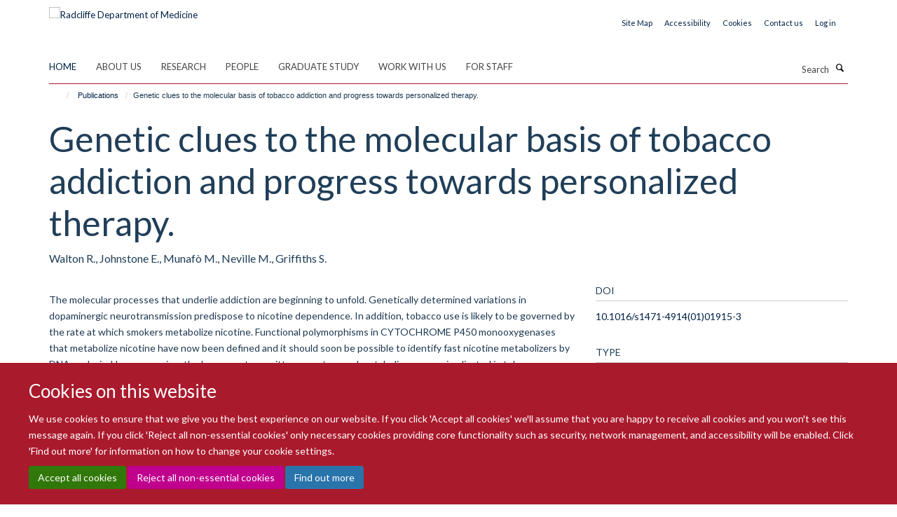

--- FILE ---
content_type: text/css
request_url: https://www.rdm.ox.ac.uk/++theme++sublime-madder/style.css
body_size: 48
content:
/* Sublime Child Theme - custom css file */